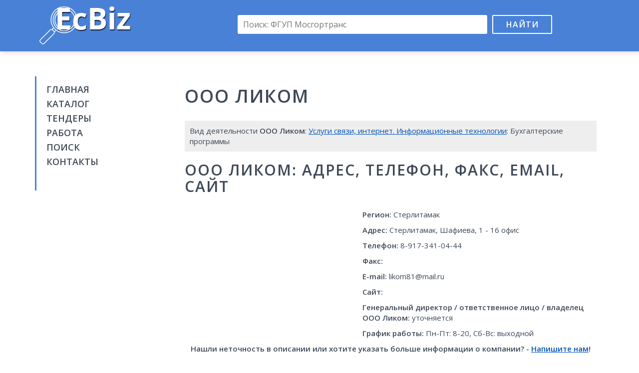

--- FILE ---
content_type: text/html; charset=UTF-8
request_url: https://ecbiz.ru/org/960234/likom-ooo/
body_size: 4577
content:
<!DOCTYPE html>
<html>
<head>
	<meta charset="utf-8" />
	<title>Ликом, ООО, реквизиты, адрес, телефон, контакты, вакансии, отзывы</title>
	<meta name="keywords" content="Ликом, ООО, адрес Ликом, ООО реквизиты, телефон Ликом, ООО, контакты Ликом, ООО вакансии отзывы, бухгалтерия Ликом, ООО, отдел кадров Ликом, ООО" />
	<meta name="description" content="Подробная информация о Ликом, ООО в каталоге EcBiz.ru. Найти адрес Ликом, ООО реквизиты, отзывы, телефон Ликом, ООО вакансии, контакты бухгалтерии и отдела кадров Ликом, ООО" />
	<meta name="viewport" content="width=device-width, initial-scale=1.0">
	<link href="/css/bootstrap.min.css" rel="stylesheet">
	<link href="//fonts.googleapis.com/css?family=Open+Sans:400,600&amp;subset=latin,cyrillic" rel="stylesheet" type="text/css">
	<link href="/css/style.css" rel="stylesheet">
	<link rel="shortcut icon" href="/images/favicon.png" type="image/x-icon">
	<link rel="icon" href="/images/favicon.png" type="image/x-icon">
	<!--[if lt IE 9]>
		<script src="/js/html5.js"></script>
	<![endif]-->
	<script>window.yaContextCb=window.yaContextCb||[]</script>
	<script src="https://yandex.ru/ads/system/context.js" async></script>
	<script src='https://news.2xclick.ru/loader.js' async></script>

	<script>
		window.yaContextCb.push(() => {
		    Ya.Context.AdvManager.render({
		        "blockId": "R-A-16488086-2",
		        "type": "fullscreen",
		        "platform": "desktop"
		    })
		})
	</script>
</head>

<body>
<div class="wrapper">
	<header class="header">
		<div class="container">
			<div class="row">
				<div class="col-lg-3 col-md-4 col-sm-6">
					<div class="logo"><a href="/"><img src="/images/logo.png" alt=""></a></div>
				</div>
				<div class="col-lg-9 col-md-8 col-sm-6">
					<div class="search-box">
						<form action="/search/" id="cse-search-box">
							<input type="hidden" name="cx" value="partner-pub-9741058621870086:4255418297">
							<input type="hidden" name="cof" value="FORID:10">
							<input type="hidden" name="ie" value="UTF-8">
							<input type="text" name="q" placeholder="Поиск: ФГУП Мосгортранс"><button name="sa" type="submit">Найти</button>
						</form>
						<div class="adv-top"></div>
					</div>
				</div>
			</div>
		</div>
	</header><!-- .header-->

	<main class="main-box">
		<div class="container">
			<div class="col-lg-3 col-md-4 col-sm-4 sidebar">
				<nav class="nav">
					<ul>
						<li><a href="/">Главная</a></li>
						<li><a href="/org/">Каталог</a></li>
						<li><a href="//findercom.ru/" target="_blank">Тендеры</a></li>
						<li><a href="//jobssjob.com/ru/vacancies/" target="_blank">Работа</a></li>
						<li><a href="/search/">Поиск</a></li>
						<li><a href="/contacts/">Контакты</a></li>
					</ul>
				</nav>
				<div class="adv">
					
					<div id='containerId278994' style='margin:5px 0;'></div>
					<script>
					(function(w, d, c, s, t){
						w[c] = w[c] || [];
						w[c].push(function(){
							gnezdo.create({
								tizerId: 278994,
								containerId: 'containerId278994'
							});
						});
					})(window, document, 'gnezdoAsyncCallbacks');
					</script>
				</div>
			</div>
			<div class="col-lg-9 col-md-8 col-sm-8 content">
				<h1> ООО Ликом</h1>
				<div class="dc adv">
					<div id="yandex_rtb_R-A-16488086-3"></div>
					<script>
					window.yaContextCb.push(() => {
					    Ya.Context.AdvManager.render({
					        "blockId": "R-A-16488086-3",
					        "renderTo": "yandex_rtb_R-A-16488086-3"
					    })
					})
					</script>
				</div>				<div class="page-desc">
					Вид деятельности <strong> ООО Ликом</strong>: <a href="/org/uslugi-svyazi-internet-informacionnye-tehnologii/">Услуги связи, интернет. Информационные технологии</a>: Бухгалтерские программы									</div>
				<h2> ООО Ликом: адрес, телефон, факс, email, сайт</h2>
				<div class="row">
					<div class="col-md-5 col-adv">
						<div id='containerId278992' style='margin:5px 0;'></div>
						<script>
						(function(w, d, c, s, t){
							w[c] = w[c] || [];
							w[c].push(function(){
								gnezdo.create({
									tizerId: 278992,
									containerId: 'containerId278992'
								});
							});
						})(window, document, 'gnezdoAsyncCallbacks');
						</script>
					</div>
					<div class="col-md-7 col-info" itemscope itemtype="http://schema.org/Organization">
						<div itemprop="address" itemscope itemtype="http://schema.org/PostalAddress">
							<p><strong>Регион:</strong> <span itemprop="addressLocality">Стерлитамак</span></p>
							<p><strong>Адрес:</strong> <span itemprop="addressLocality">Стерлитамак</span>, <span itemprop="streetAddress">Шафиева, 1 - 16 офис</span></p>
						</div>
						<p><strong>Телефон:</strong> <span itemprop="telephone">8-917-341-04-44</span></p>
						<p><strong>Факс:</strong> <span itemprop="faxNumber"></span></p>
						<p><strong>E-mail:</strong> <span itemprop="email">likom81@mail.ru</span></p>
						<p><strong>Сайт:</strong> <span itemprop="url"></span></p>
						<p><strong>Генеральный директор / ответственное лицо / владелец <span itemprop="name"> ООО Ликом</span>:</strong> уточняется</p>
						<p><strong>График работы:</strong> <time>Пн-Пт: 8-20, Сб-Вс: выходной</time></p>
					</div>
				</div>
				<p class="text-center"><strong>Нашли неточность в описании или хотите указать больше информации о компании? - <a href="/contacts/">Напишите нам</a>!</strong></p>
				<div class="adv">
					<div id="yandex_rtb_R-A-16488086-5"></div>
					<script>
					window.yaContextCb.push(() => {
					    Ya.Context.AdvManager.render({
					        "blockId": "R-A-16488086-5",
					        "renderTo": "yandex_rtb_R-A-16488086-5"
					    })
					})
					</script>
				</div>
				<div class="page-desc p-box">
					Подробная информация об <u> ООО Ликом</u>: бухгалтерия, баланс. Скачать банковские реквизиты, тендеры, кредитную историю, налоги  ООО Ликом.
				</div>
				<h2><u> ООО Ликом</u> реквизиты: инн, кпп, окопф, окогу, окпо, огрн\огрнип, окато</h2>
				<div class="row">
					<div class="col-md-6">
						<p><strong>ИНН:</strong> 1045639298</p>
						<p><strong>КПП:</strong> 908923339</p>
						<p><strong>ОКОПФ:</strong> 69295</p>
						<p><strong>ОКОГУ:</strong> 9888488</p>
					</div>
					<div class="col-md-6">
						<p><strong>ОКПО:</strong> 65796813</p>
						<p><strong>ОГРН/ОГРНИП:</strong> 1166488958780</p>
						<p><strong>ОКАТО:</strong> 10743593940</p>
					</div>
				</div>
				<h2>Работа в <u> ООО Ликом</u> вакансии</h2>
				<p>Поставщик. З\п от 59 000 руб.</p>
				<p>Разнорабочий. З\п от 28 000 руб.</p>
			
				<div class="page-desc p-box work"><a href="#" target="_blank">Все вакансии  ООО Ликом</a></div>
				<div class="responds-box">
					<h2>Отзывы и комментарии  ООО Ликом</h2>
					Читать отзывы об <u> ООО Ликом</u>. Оставить отклик для <u> ООО Ликом</u> в социальных сетях
					<script type="text/javascript" src="//vk.com/js/api/openapi.js?121"></script>
					<script type="text/javascript">
						VK.init({apiId: 5452589, onlyWidgets: true});
					</script>
					<div id="vk_comments"></div>
					<script type="text/javascript">
						VK.Widgets.Comments("vk_comments", {limit: 10, width: "665", attach: "*"});
					</script>
						
					<div id="fb-root"></div>
					<script>(function(d, s, id) {
					  var js, fjs = d.getElementsByTagName(s)[0];
					  if (d.getElementById(id)) return;
					  js = d.createElement(s); js.id = id;
					  js.src = "//connect.facebook.net/ru_RU/sdk.js#xfbml=1&version=v2.5&appId=1206506682700351";
					  fjs.parentNode.insertBefore(js, fjs);
					}(document, 'script', 'facebook-jssdk'));</script>
					<div class="fb-comments" data-href="https://ecbiz.ru/org/960234/likom-ooo/" data-width="665" data-numposts="10"></div>
				</div>

				<div id='containerId278993' style='margin:5px 0;'></div>
				<script>
				(function(w, d, c, s, t){
					w[c] = w[c] || [];
					w[c].push(function(){
						gnezdo.create({
							tizerId: 278993,
							containerId: 'containerId278993'
						});
					});
				})(window, document, 'gnezdoAsyncCallbacks');
				</script>

				<div class="sbox">
					<h2>Карта проезда к  ООО Ликом</h2>
					<div id="map" class="map-box"></div>
				</div>
								<div class="sbox">
					Также смотрите компании и организации с таким же видом деятельности, как  ООО Ликом: <a href="/org/290369/abk-servis-servisnyj-centr/">АБК-Сервис, сервисный центр</a> | <a href="/org/386751/sinergo-oficialnyj-partner-1s-microsoft-eset-nod32-kaspersky/">Синерго, официальный партнер 1С, Microsoft, ESET NOD32, Kaspersky</a> | <a href="/org/509759/geo-trend-korporejshen-filial-v-g-moskve/">Гео Тренд Корпорейшен, филиал в г. Москве</a> | <a href="/org/687091/salon-masterskaya-ip-magamedov-ai/">Салон-мастерская, ИП Магамедов А.И.</a> | <a href="/org/813839/apeliot-ooo-torgovo-montazhnaya-kompaniya/">Апелиот, ООО, торгово-монтажная компания</a> | <a href="/org/1122479/mnogobajt-ooo/">Многобайт, ООО</a>				</div>
								<script src="/js/jquery.1.9.0.min.js"></script>
				<script src="https://api-maps.yandex.ru/2.1/?lang=ru_RU"></script>
				<script>
				var addrObj = [{'address': 'Россия, Республика Башкортостан, Стерлитамак, микрорайон Михайловский, улица Шафиева, 1', 'coord': [53.622238, 55.952106]}];
				var name = ' ООО Ликом';

				function mapInit() {
					var e, t = new ymaps.GeoObjectCollection;
					var coord = '';
					for(var n = 0; n < addrObj.length; n++) {
						t.add(
							new ymaps.Placemark(
								addrObj[n].coord, {
									hintContent: name + '<br>' + addrObj[n].address
								}, {
									//iconImageHref: 'images/marker.png',
									//iconImageSize: [39, 50],
									//iconImageOffset: [-16, -42]
								}
							)
						);
					}
					
					e = new ymaps.Map('map', { center: addrObj[0].coord, zoom: 14});
					e.geoObjects.add(t);
					e.controls.add(new ymaps.control.SmallZoomControl);
					e.setBounds(t.getBounds());
				}
				ymaps.ready(mapInit);
				$(document).ready(function() {
					$('.work a').attr('href', '//jobssjob.com/ru/vacancies/');
				});
				</script>
				<div class="adv-box">
					<div id="yandex_rtb_R-A-16488086-4"></div>
					<script>
					window.yaContextCb.push(() => {
					    Ya.Context.AdvManager.render({
					        "blockId": "R-A-16488086-4",
					        "renderTo": "yandex_rtb_R-A-16488086-4"
					    })
					})
					</script>
				</div>
			</div>
		</div>
	</main><!-- .content -->

	<footer class="footer">
		<div class="container">
			&copy; <a href="http://ecbiz.ru/">EcBiz.ru - Бизнес каталог компаний</a>, 2016-2026. При поддержке <a href="#" target="_blank">FinderCom - аналитическая бизнес-сеть</a>
			<!--LiveInternet counter--><script type="text/javascript"><!--
			document.write("<a href='//www.liveinternet.ru/click' "+
			"target=_blank><img src='//counter.yadro.ru/hit?t44.1;r"+
			escape(document.referrer)+((typeof(screen)=="undefined")?"":
			";s"+screen.width+"*"+screen.height+"*"+(screen.colorDepth?
			screen.colorDepth:screen.pixelDepth))+";u"+escape(document.URL)+
			";h"+escape(document.title.substring(0,80))+";"+Math.random()+
			"' alt='' title='LiveInternet' "+
			"border='0' width='10' height='10'><\/a>")
			//--></script><!--/LiveInternet-->
		</div>
	</footer><!-- .footer -->
</div><!-- .wrapper -->

</body>
</html>

--- FILE ---
content_type: text/css
request_url: https://ecbiz.ru/css/style.css
body_size: 1502
content:
* {
	margin: 0;
	padding: 0;
}
article, aside, details, figcaption, figure, footer, header, hgroup, main, nav, section, summary {
	display: block;
}
a {
	color:#0054b9;
	text-decoration:underline;
}
a:hover {
	color:#c00;
	text-decoration:none;
}
a, img {
	border:none;
}
a, input:focus, button:focus, textarea:focus, select:focus {
	outline:none;
}
button {
	cursor:pointer;
}
body {
	color:#3d4957;
	font-family: 'Open Sans', Arial, sans-serif;
	font-size:15px;
}
h1, h2, h3, h4, h5, h6 {
	font-weight:600;
}
h1, h2 {
	text-transform:uppercase;
	letter-spacing:2px;
	margin-bottom:30px;
}
h1 span, h2 span {
	text-decoration:underline;
}
ul {
	list-style-position:inside;
}
.cl {
	clear:both;
}
.cla:after {
	content:'';
	clear:both;
	display:table;
}
.wrapper {
}


/* Header
-----------------------------------------------------------------------------*/
.header {
	background:#4981d7;
	padding:10px 0;
	box-shadow: 3px 4px 8px 0px rgba(0, 0, 0, 0.11);
}
.header .logo {
	
}

.search-box {
	padding-top:10px;
	text-align:center;
}
.search-box input[type=text] {
	width:500px;
	height:38px;
	max-width:80%;
	border:1px solid #fff;
	-webkit-border-radius:2px;
	-moz-border-radius:2px;
	-khtml-border-radius:2px;
	border-radius:2px;
	box-shadow:0 0 1px rgba(0, 0, 0, 0.8);
	padding:0 10px;
	color:#999;
	font-size:16px;
	margin:10px;
}
.search-box button {
	width:120px;
	height:38px;
	border:2px solid #fff;
	-webkit-border-radius:2px;
	-moz-border-radius:2px;
	-khtml-border-radius:2px;
	border-radius:2px;
	background:none;
	color:#fff;
	font-size:16px;
	font-weight:600;
	text-transform:uppercase;
	letter-spacing:1px;
}
.search-box button:hover {
	background:#fff;
	color:#4981d7;
}

/* sidebar
-----------------------------------------------------------------------------*/
.sidebar {
	padding:10px 10px 10px 20px;
	border-left:3px solid #4981d7;
	overflow:hidden;
}
.nav {
	margin-bottom:10px;
}
.nav ul {
	margin-bottom:0;
}
.nav li {
	list-style:none;
	margin:3px 0;
}
.nav li a {
	display:block;
	color:#3d4957;
	font-size:18px;
	line-height:26px;
	font-weight:600;
	text-transform:uppercase;
	text-decoration:none;
}
.nav li a:hover {
	opacity:0.8;
}


/* index
-----------------------------------------------------------------------------*/
.main-box {
	padding-top:50px;
}
.main-box h1 {
	margin-bottom:10px;
}

.page-desc {
	padding:10px;
	margin-bottom:20px;
	background:#eee;
}
.page-desc.p-box {
	margin-top:10px;
}
.responds-box {
	overflow-x:auto;
}
.map-box {
	height:300px;
	margin-bottom:25px;
}

.companies-list {
	padding-top:25px;
}
.companies-list .row {
	margin-bottom:5px;
}
.companies-list .name {
	font-size:16px;
}
.pagination {
	list-style:none;
	text-align:center;
	margin-top:40px;
}
.pagination > li {
	display:inline-block;
	vertical-align:middle;
	margin:0 5px;
}
.pagination > li a {
	display:block;
	padding:0 8px;
	border-bottom:2px solid transparent;
	color:#0054b9;
	font-size:16px;
	line-height:26px;
	font-weight:600;
	text-decoration:none;
}
.pagination > li a:hover, .pagination > li.active a {
	color:#c00;
	border-color:#c00;
}

.main-box.index h1 {
	text-align:center;
}






.main-box .desc {
	padding-top:15px;
}
.desc-section {
	padding:40px 0 40px;
}
.desc-section h2 {
	text-align:center;
}


/* plus-section
-----------------------------------------------------------------------------*/
.plus-section {
	padding:30px 0 50px;
	text-align:center;
}
.plus-section .item {
	padding:0 10px 25px;
}
.plus-section .item:before {
	content:'';
	display:block;
	width:128px;
	height:128px;
	margin:0 auto;
}
.plus-section .item.i-1:before { background:url('../images/ico-1.png') center center no-repeat; }
.plus-section .item.i-2:before { background:url('../images/ico-2.png') center center no-repeat; }
.plus-section .item.i-3:before { background:url('../images/ico-3.png') center center no-repeat; }
.plus-section .item.i-4:before { background:url('../images/ico-4.png') center center no-repeat; }


/* partners-section
-----------------------------------------------------------------------------*/
.partners-section {
	padding-top:50px;
	text-align:center;
}
.partners-section .row img {
	margin:10px;
	-webkit-filter: grayscale(100%);
	filter: grayscale(100%);
	filter: url('../images/grayscale.svg#greyscale');
	filter: gray;
}
.partners-section .row img:hover {
	-webkit-filter: grayscale(0%);
	filter: grayscale(0%);
	filter:none;
}

/* Footer
-----------------------------------------------------------------------------*/
.footer {
	margin-top:50px;
	padding:20px 0;
	background:#f1f2f3;
	font-size:14px;
	text-align:center;
}
.footer a {
	text-decoration:none;
}


.adv {
	padding:10px 0;
}

/* media
-----------------------------------------------------------------------------*/
@media (min-width:992px) and (max-width:1200px) {
}
@media (min-width:768px) and (max-width:992px) {
}
@media (max-width:768px) {
	.header, .nav, .footer {
		text-align:center;
	}
	.companies-list .city {
		font-size:90%;
		font-style:italic;
	}
}